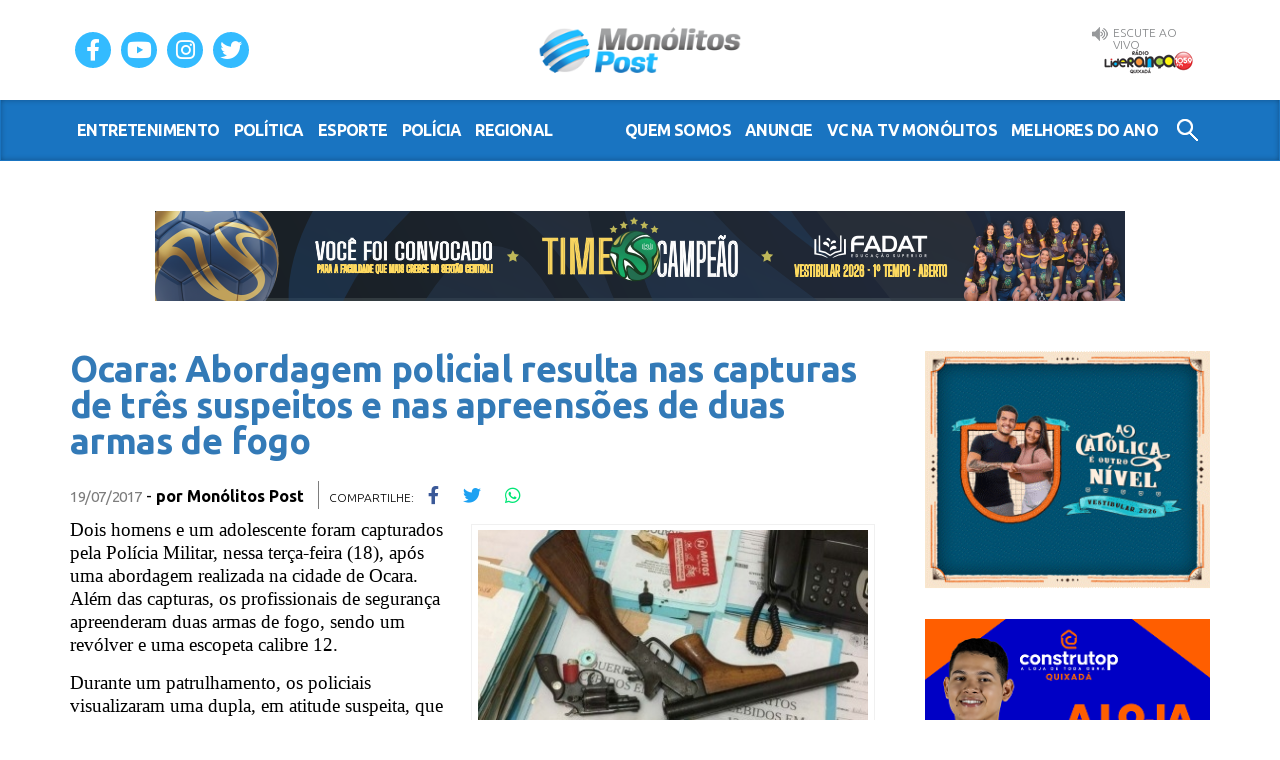

--- FILE ---
content_type: text/html; charset=UTF-8
request_url: https://www.monolitospost.com/2017/07/19/ocara-abordagem-policial-resulta-nas-capturas-de-tres-suspeitos-e-nas-apreensoes-de-duas-armas-de-fogo/
body_size: 11579
content:

<!DOCTYPE html>
<html lang="pt-BR">
<head>    
    <meta charset="UTF-8" />
    <meta http-equiv="X-UA-Compatible" content="IE=edge">
    <meta name="viewport" content="width=device-width, initial-scale=1">
	<meta name="google-site-verification" content="rqCNLRVVo-gpU7slxuxJed9vbcEul8e9vl7s0-jAF6s" />
    
    <title>Ocara: Abordagem policial resulta nas capturas de três suspeitos e nas apreensões de duas armas de fogo | Monólitos Post</title>	        
    
    <link href="https://fonts.googleapis.com/css?family=Ubuntu:300,400,700" rel="stylesheet">
    <link href="https://fonts.googleapis.com/css?family=Gentium+Basic:400,400i,700" rel="stylesheet">
    <link rel="stylesheet" type="text/css" media="all" href="https://www.monolitospost.com/wp-content/themes/monolitospostv5.3/css/fontawesome.min.css" />
    <link rel="stylesheet" type="text/css" media="all" href="https://www.monolitospost.com/wp-content/themes/monolitospostv5.3/css/bootstrap.min.css" />
    <link rel="stylesheet" type="text/css" media="all" href="https://www.monolitospost.com/wp-content/themes/monolitospostv5.3/style.css?v5.2.7" />
    
    <script>
	  (function(i,s,o,g,r,a,m){i['GoogleAnalyticsObject']=r;i[r]=i[r]||function(){
	  (i[r].q=i[r].q||[]).push(arguments)},i[r].l=1*new Date();a=s.createElement(o),
	  m=s.getElementsByTagName(o)[0];a.async=1;a.src=g;m.parentNode.insertBefore(a,m)
	  })(window,document,'script','//www.google-analytics.com/analytics.js','ga');	
	  ga('create', 'UA-12477666-1', 'auto');
	  ga('send', 'pageview');	
	</script>

    <!-- Global site tag (gtag.js) - Google Analytics -->
    <script async src="https://www.googletagmanager.com/gtag/js?id=G-04ZQ671RBK"></script>
    <script>
    window.dataLayer = window.dataLayer || [];
    function gtag(){dataLayer.push(arguments);}
    gtag('js', new Date());
    gtag('config', 'G-04ZQ671RBK');
    </script>

    <!-- HTML5 shim and Respond.js for IE8 support of HTML5 elements and media queries -->
    <!--[if lt IE 9]>
      <script src="https://oss.maxcdn.com/html5shiv/3.7.2/html5shiv.min.js"></script>
      <script src="https://oss.maxcdn.com/respond/1.4.2/respond.min.js"></script>
    <![endif]-->
    
    
	<meta name='robots' content='max-image-preview:large' />
	<style>img:is([sizes="auto" i], [sizes^="auto," i]) { contain-intrinsic-size: 3000px 1500px }</style>
	<link rel="alternate" type="application/rss+xml" title="Feed de comentários para Monólitos Post &raquo; Ocara: Abordagem policial resulta nas capturas de três suspeitos e nas apreensões de duas armas de fogo" href="https://www.monolitospost.com/2017/07/19/ocara-abordagem-policial-resulta-nas-capturas-de-tres-suspeitos-e-nas-apreensoes-de-duas-armas-de-fogo/feed/" />
<meta property="og:title" content="Ocara: Abordagem policial resulta nas capturas de três suspeitos e nas apreensões de duas armas de fogo"/><meta property="og:type" content="article"/><meta property="og:url" content="https://www.monolitospost.com/2017/07/19/ocara-abordagem-policial-resulta-nas-capturas-de-tres-suspeitos-e-nas-apreensoes-de-duas-armas-de-fogo/"/><meta property="og:site_name" content="Monólitos Post"/><meta name="twitter:card" content="summary_large_image"><meta name="twitter:site" content="@monolitos"><meta name="twitter:domain" content="monolitospost.com"><meta name="twitter:creator" content="@monolitos"><meta name="twitter:title" content="Ocara: Abordagem policial resulta nas capturas de três suspeitos e nas apreensões de duas armas de fogo"><meta name="twitter:description" content="<p>Dois homens e um adolescente foram capturados pela Polícia Militar, nessa terça-feira (18), após uma abordagem realizada na cidade de Ocara. Além das capturas, os profissionais de segurança apreenderam duas armas de fogo, sendo um revólver e uma escopeta calibre 12. Durante um patrulhamento, os policiais visualizaram uma dupla, em atitude suspeita, que seguia em [&hellip;]</p>
"><meta property="og:image" content="https://www.monolitospost.com/wp-content/uploads/2017/07/Ocara-Policia.jpg"><meta name="twitter:image" content="https://www.monolitospost.com/wp-content/uploads/2017/07/Ocara-Policia.jpg"><script type="text/javascript">
/* <![CDATA[ */
window._wpemojiSettings = {"baseUrl":"https:\/\/s.w.org\/images\/core\/emoji\/16.0.1\/72x72\/","ext":".png","svgUrl":"https:\/\/s.w.org\/images\/core\/emoji\/16.0.1\/svg\/","svgExt":".svg","source":{"concatemoji":"https:\/\/www.monolitospost.com\/wp-includes\/js\/wp-emoji-release.min.js?ver=6.8.3"}};
/*! This file is auto-generated */
!function(s,n){var o,i,e;function c(e){try{var t={supportTests:e,timestamp:(new Date).valueOf()};sessionStorage.setItem(o,JSON.stringify(t))}catch(e){}}function p(e,t,n){e.clearRect(0,0,e.canvas.width,e.canvas.height),e.fillText(t,0,0);var t=new Uint32Array(e.getImageData(0,0,e.canvas.width,e.canvas.height).data),a=(e.clearRect(0,0,e.canvas.width,e.canvas.height),e.fillText(n,0,0),new Uint32Array(e.getImageData(0,0,e.canvas.width,e.canvas.height).data));return t.every(function(e,t){return e===a[t]})}function u(e,t){e.clearRect(0,0,e.canvas.width,e.canvas.height),e.fillText(t,0,0);for(var n=e.getImageData(16,16,1,1),a=0;a<n.data.length;a++)if(0!==n.data[a])return!1;return!0}function f(e,t,n,a){switch(t){case"flag":return n(e,"\ud83c\udff3\ufe0f\u200d\u26a7\ufe0f","\ud83c\udff3\ufe0f\u200b\u26a7\ufe0f")?!1:!n(e,"\ud83c\udde8\ud83c\uddf6","\ud83c\udde8\u200b\ud83c\uddf6")&&!n(e,"\ud83c\udff4\udb40\udc67\udb40\udc62\udb40\udc65\udb40\udc6e\udb40\udc67\udb40\udc7f","\ud83c\udff4\u200b\udb40\udc67\u200b\udb40\udc62\u200b\udb40\udc65\u200b\udb40\udc6e\u200b\udb40\udc67\u200b\udb40\udc7f");case"emoji":return!a(e,"\ud83e\udedf")}return!1}function g(e,t,n,a){var r="undefined"!=typeof WorkerGlobalScope&&self instanceof WorkerGlobalScope?new OffscreenCanvas(300,150):s.createElement("canvas"),o=r.getContext("2d",{willReadFrequently:!0}),i=(o.textBaseline="top",o.font="600 32px Arial",{});return e.forEach(function(e){i[e]=t(o,e,n,a)}),i}function t(e){var t=s.createElement("script");t.src=e,t.defer=!0,s.head.appendChild(t)}"undefined"!=typeof Promise&&(o="wpEmojiSettingsSupports",i=["flag","emoji"],n.supports={everything:!0,everythingExceptFlag:!0},e=new Promise(function(e){s.addEventListener("DOMContentLoaded",e,{once:!0})}),new Promise(function(t){var n=function(){try{var e=JSON.parse(sessionStorage.getItem(o));if("object"==typeof e&&"number"==typeof e.timestamp&&(new Date).valueOf()<e.timestamp+604800&&"object"==typeof e.supportTests)return e.supportTests}catch(e){}return null}();if(!n){if("undefined"!=typeof Worker&&"undefined"!=typeof OffscreenCanvas&&"undefined"!=typeof URL&&URL.createObjectURL&&"undefined"!=typeof Blob)try{var e="postMessage("+g.toString()+"("+[JSON.stringify(i),f.toString(),p.toString(),u.toString()].join(",")+"));",a=new Blob([e],{type:"text/javascript"}),r=new Worker(URL.createObjectURL(a),{name:"wpTestEmojiSupports"});return void(r.onmessage=function(e){c(n=e.data),r.terminate(),t(n)})}catch(e){}c(n=g(i,f,p,u))}t(n)}).then(function(e){for(var t in e)n.supports[t]=e[t],n.supports.everything=n.supports.everything&&n.supports[t],"flag"!==t&&(n.supports.everythingExceptFlag=n.supports.everythingExceptFlag&&n.supports[t]);n.supports.everythingExceptFlag=n.supports.everythingExceptFlag&&!n.supports.flag,n.DOMReady=!1,n.readyCallback=function(){n.DOMReady=!0}}).then(function(){return e}).then(function(){var e;n.supports.everything||(n.readyCallback(),(e=n.source||{}).concatemoji?t(e.concatemoji):e.wpemoji&&e.twemoji&&(t(e.twemoji),t(e.wpemoji)))}))}((window,document),window._wpemojiSettings);
/* ]]> */
</script>
<style id='wp-emoji-styles-inline-css' type='text/css'>

	img.wp-smiley, img.emoji {
		display: inline !important;
		border: none !important;
		box-shadow: none !important;
		height: 1em !important;
		width: 1em !important;
		margin: 0 0.07em !important;
		vertical-align: -0.1em !important;
		background: none !important;
		padding: 0 !important;
	}
</style>
<link rel='stylesheet' id='wp-block-library-css' href='https://www.monolitospost.com/wp-includes/css/dist/block-library/style.min.css?ver=6.8.3' type='text/css' media='all' />
<style id='classic-theme-styles-inline-css' type='text/css'>
/*! This file is auto-generated */
.wp-block-button__link{color:#fff;background-color:#32373c;border-radius:9999px;box-shadow:none;text-decoration:none;padding:calc(.667em + 2px) calc(1.333em + 2px);font-size:1.125em}.wp-block-file__button{background:#32373c;color:#fff;text-decoration:none}
</style>
<style id='global-styles-inline-css' type='text/css'>
:root{--wp--preset--aspect-ratio--square: 1;--wp--preset--aspect-ratio--4-3: 4/3;--wp--preset--aspect-ratio--3-4: 3/4;--wp--preset--aspect-ratio--3-2: 3/2;--wp--preset--aspect-ratio--2-3: 2/3;--wp--preset--aspect-ratio--16-9: 16/9;--wp--preset--aspect-ratio--9-16: 9/16;--wp--preset--color--black: #000000;--wp--preset--color--cyan-bluish-gray: #abb8c3;--wp--preset--color--white: #ffffff;--wp--preset--color--pale-pink: #f78da7;--wp--preset--color--vivid-red: #cf2e2e;--wp--preset--color--luminous-vivid-orange: #ff6900;--wp--preset--color--luminous-vivid-amber: #fcb900;--wp--preset--color--light-green-cyan: #7bdcb5;--wp--preset--color--vivid-green-cyan: #00d084;--wp--preset--color--pale-cyan-blue: #8ed1fc;--wp--preset--color--vivid-cyan-blue: #0693e3;--wp--preset--color--vivid-purple: #9b51e0;--wp--preset--gradient--vivid-cyan-blue-to-vivid-purple: linear-gradient(135deg,rgba(6,147,227,1) 0%,rgb(155,81,224) 100%);--wp--preset--gradient--light-green-cyan-to-vivid-green-cyan: linear-gradient(135deg,rgb(122,220,180) 0%,rgb(0,208,130) 100%);--wp--preset--gradient--luminous-vivid-amber-to-luminous-vivid-orange: linear-gradient(135deg,rgba(252,185,0,1) 0%,rgba(255,105,0,1) 100%);--wp--preset--gradient--luminous-vivid-orange-to-vivid-red: linear-gradient(135deg,rgba(255,105,0,1) 0%,rgb(207,46,46) 100%);--wp--preset--gradient--very-light-gray-to-cyan-bluish-gray: linear-gradient(135deg,rgb(238,238,238) 0%,rgb(169,184,195) 100%);--wp--preset--gradient--cool-to-warm-spectrum: linear-gradient(135deg,rgb(74,234,220) 0%,rgb(151,120,209) 20%,rgb(207,42,186) 40%,rgb(238,44,130) 60%,rgb(251,105,98) 80%,rgb(254,248,76) 100%);--wp--preset--gradient--blush-light-purple: linear-gradient(135deg,rgb(255,206,236) 0%,rgb(152,150,240) 100%);--wp--preset--gradient--blush-bordeaux: linear-gradient(135deg,rgb(254,205,165) 0%,rgb(254,45,45) 50%,rgb(107,0,62) 100%);--wp--preset--gradient--luminous-dusk: linear-gradient(135deg,rgb(255,203,112) 0%,rgb(199,81,192) 50%,rgb(65,88,208) 100%);--wp--preset--gradient--pale-ocean: linear-gradient(135deg,rgb(255,245,203) 0%,rgb(182,227,212) 50%,rgb(51,167,181) 100%);--wp--preset--gradient--electric-grass: linear-gradient(135deg,rgb(202,248,128) 0%,rgb(113,206,126) 100%);--wp--preset--gradient--midnight: linear-gradient(135deg,rgb(2,3,129) 0%,rgb(40,116,252) 100%);--wp--preset--font-size--small: 13px;--wp--preset--font-size--medium: 20px;--wp--preset--font-size--large: 36px;--wp--preset--font-size--x-large: 42px;--wp--preset--spacing--20: 0.44rem;--wp--preset--spacing--30: 0.67rem;--wp--preset--spacing--40: 1rem;--wp--preset--spacing--50: 1.5rem;--wp--preset--spacing--60: 2.25rem;--wp--preset--spacing--70: 3.38rem;--wp--preset--spacing--80: 5.06rem;--wp--preset--shadow--natural: 6px 6px 9px rgba(0, 0, 0, 0.2);--wp--preset--shadow--deep: 12px 12px 50px rgba(0, 0, 0, 0.4);--wp--preset--shadow--sharp: 6px 6px 0px rgba(0, 0, 0, 0.2);--wp--preset--shadow--outlined: 6px 6px 0px -3px rgba(255, 255, 255, 1), 6px 6px rgba(0, 0, 0, 1);--wp--preset--shadow--crisp: 6px 6px 0px rgba(0, 0, 0, 1);}:where(.is-layout-flex){gap: 0.5em;}:where(.is-layout-grid){gap: 0.5em;}body .is-layout-flex{display: flex;}.is-layout-flex{flex-wrap: wrap;align-items: center;}.is-layout-flex > :is(*, div){margin: 0;}body .is-layout-grid{display: grid;}.is-layout-grid > :is(*, div){margin: 0;}:where(.wp-block-columns.is-layout-flex){gap: 2em;}:where(.wp-block-columns.is-layout-grid){gap: 2em;}:where(.wp-block-post-template.is-layout-flex){gap: 1.25em;}:where(.wp-block-post-template.is-layout-grid){gap: 1.25em;}.has-black-color{color: var(--wp--preset--color--black) !important;}.has-cyan-bluish-gray-color{color: var(--wp--preset--color--cyan-bluish-gray) !important;}.has-white-color{color: var(--wp--preset--color--white) !important;}.has-pale-pink-color{color: var(--wp--preset--color--pale-pink) !important;}.has-vivid-red-color{color: var(--wp--preset--color--vivid-red) !important;}.has-luminous-vivid-orange-color{color: var(--wp--preset--color--luminous-vivid-orange) !important;}.has-luminous-vivid-amber-color{color: var(--wp--preset--color--luminous-vivid-amber) !important;}.has-light-green-cyan-color{color: var(--wp--preset--color--light-green-cyan) !important;}.has-vivid-green-cyan-color{color: var(--wp--preset--color--vivid-green-cyan) !important;}.has-pale-cyan-blue-color{color: var(--wp--preset--color--pale-cyan-blue) !important;}.has-vivid-cyan-blue-color{color: var(--wp--preset--color--vivid-cyan-blue) !important;}.has-vivid-purple-color{color: var(--wp--preset--color--vivid-purple) !important;}.has-black-background-color{background-color: var(--wp--preset--color--black) !important;}.has-cyan-bluish-gray-background-color{background-color: var(--wp--preset--color--cyan-bluish-gray) !important;}.has-white-background-color{background-color: var(--wp--preset--color--white) !important;}.has-pale-pink-background-color{background-color: var(--wp--preset--color--pale-pink) !important;}.has-vivid-red-background-color{background-color: var(--wp--preset--color--vivid-red) !important;}.has-luminous-vivid-orange-background-color{background-color: var(--wp--preset--color--luminous-vivid-orange) !important;}.has-luminous-vivid-amber-background-color{background-color: var(--wp--preset--color--luminous-vivid-amber) !important;}.has-light-green-cyan-background-color{background-color: var(--wp--preset--color--light-green-cyan) !important;}.has-vivid-green-cyan-background-color{background-color: var(--wp--preset--color--vivid-green-cyan) !important;}.has-pale-cyan-blue-background-color{background-color: var(--wp--preset--color--pale-cyan-blue) !important;}.has-vivid-cyan-blue-background-color{background-color: var(--wp--preset--color--vivid-cyan-blue) !important;}.has-vivid-purple-background-color{background-color: var(--wp--preset--color--vivid-purple) !important;}.has-black-border-color{border-color: var(--wp--preset--color--black) !important;}.has-cyan-bluish-gray-border-color{border-color: var(--wp--preset--color--cyan-bluish-gray) !important;}.has-white-border-color{border-color: var(--wp--preset--color--white) !important;}.has-pale-pink-border-color{border-color: var(--wp--preset--color--pale-pink) !important;}.has-vivid-red-border-color{border-color: var(--wp--preset--color--vivid-red) !important;}.has-luminous-vivid-orange-border-color{border-color: var(--wp--preset--color--luminous-vivid-orange) !important;}.has-luminous-vivid-amber-border-color{border-color: var(--wp--preset--color--luminous-vivid-amber) !important;}.has-light-green-cyan-border-color{border-color: var(--wp--preset--color--light-green-cyan) !important;}.has-vivid-green-cyan-border-color{border-color: var(--wp--preset--color--vivid-green-cyan) !important;}.has-pale-cyan-blue-border-color{border-color: var(--wp--preset--color--pale-cyan-blue) !important;}.has-vivid-cyan-blue-border-color{border-color: var(--wp--preset--color--vivid-cyan-blue) !important;}.has-vivid-purple-border-color{border-color: var(--wp--preset--color--vivid-purple) !important;}.has-vivid-cyan-blue-to-vivid-purple-gradient-background{background: var(--wp--preset--gradient--vivid-cyan-blue-to-vivid-purple) !important;}.has-light-green-cyan-to-vivid-green-cyan-gradient-background{background: var(--wp--preset--gradient--light-green-cyan-to-vivid-green-cyan) !important;}.has-luminous-vivid-amber-to-luminous-vivid-orange-gradient-background{background: var(--wp--preset--gradient--luminous-vivid-amber-to-luminous-vivid-orange) !important;}.has-luminous-vivid-orange-to-vivid-red-gradient-background{background: var(--wp--preset--gradient--luminous-vivid-orange-to-vivid-red) !important;}.has-very-light-gray-to-cyan-bluish-gray-gradient-background{background: var(--wp--preset--gradient--very-light-gray-to-cyan-bluish-gray) !important;}.has-cool-to-warm-spectrum-gradient-background{background: var(--wp--preset--gradient--cool-to-warm-spectrum) !important;}.has-blush-light-purple-gradient-background{background: var(--wp--preset--gradient--blush-light-purple) !important;}.has-blush-bordeaux-gradient-background{background: var(--wp--preset--gradient--blush-bordeaux) !important;}.has-luminous-dusk-gradient-background{background: var(--wp--preset--gradient--luminous-dusk) !important;}.has-pale-ocean-gradient-background{background: var(--wp--preset--gradient--pale-ocean) !important;}.has-electric-grass-gradient-background{background: var(--wp--preset--gradient--electric-grass) !important;}.has-midnight-gradient-background{background: var(--wp--preset--gradient--midnight) !important;}.has-small-font-size{font-size: var(--wp--preset--font-size--small) !important;}.has-medium-font-size{font-size: var(--wp--preset--font-size--medium) !important;}.has-large-font-size{font-size: var(--wp--preset--font-size--large) !important;}.has-x-large-font-size{font-size: var(--wp--preset--font-size--x-large) !important;}
:where(.wp-block-post-template.is-layout-flex){gap: 1.25em;}:where(.wp-block-post-template.is-layout-grid){gap: 1.25em;}
:where(.wp-block-columns.is-layout-flex){gap: 2em;}:where(.wp-block-columns.is-layout-grid){gap: 2em;}
:root :where(.wp-block-pullquote){font-size: 1.5em;line-height: 1.6;}
</style>
<link rel='stylesheet' id='contact-form-7-css' href='https://www.monolitospost.com/wp-content/plugins/contact-form-7/includes/css/styles.css?ver=6.1.1' type='text/css' media='all' />
<link rel='stylesheet' id='wp-polls-css' href='https://www.monolitospost.com/wp-content/plugins/wp-polls/polls-css.css?ver=2.77.3' type='text/css' media='all' />
<style id='wp-polls-inline-css' type='text/css'>
.wp-polls .pollbar {
	margin: 1px;
	font-size: 18px;
	line-height: 20px;
	height: 20px;
	background: #2172C5;
	border: 1px solid #134272;
}

</style>
<script type="text/javascript" src="https://www.monolitospost.com/wp-includes/js/jquery/jquery.min.js?ver=3.7.1" id="jquery-core-js"></script>
<script type="text/javascript" src="https://www.monolitospost.com/wp-includes/js/jquery/jquery-migrate.min.js?ver=3.4.1" id="jquery-migrate-js"></script>
<link rel="https://api.w.org/" href="https://www.monolitospost.com/wp-json/" /><link rel="alternate" title="JSON" type="application/json" href="https://www.monolitospost.com/wp-json/wp/v2/posts/52210" /><link rel="EditURI" type="application/rsd+xml" title="RSD" href="https://www.monolitospost.com/xmlrpc.php?rsd" />
<meta name="generator" content="WordPress 6.8.3" />
<link rel="canonical" href="https://www.monolitospost.com/2017/07/19/ocara-abordagem-policial-resulta-nas-capturas-de-tres-suspeitos-e-nas-apreensoes-de-duas-armas-de-fogo/" />
<link rel='shortlink' href='https://www.monolitospost.com/?p=52210' />
<link rel="alternate" title="oEmbed (JSON)" type="application/json+oembed" href="https://www.monolitospost.com/wp-json/oembed/1.0/embed?url=https%3A%2F%2Fwww.monolitospost.com%2F2017%2F07%2F19%2Focara-abordagem-policial-resulta-nas-capturas-de-tres-suspeitos-e-nas-apreensoes-de-duas-armas-de-fogo%2F" />
<link rel="alternate" title="oEmbed (XML)" type="text/xml+oembed" href="https://www.monolitospost.com/wp-json/oembed/1.0/embed?url=https%3A%2F%2Fwww.monolitospost.com%2F2017%2F07%2F19%2Focara-abordagem-policial-resulta-nas-capturas-de-tres-suspeitos-e-nas-apreensoes-de-duas-armas-de-fogo%2F&#038;format=xml" />
<style type="text/css">#wp-admin-bar-w3tc, #wp-admin-bar-appearance, #wp-admin-bar-new-page, #wp-admin-bar-new-post, #wp-admin-bar-new-link, #wp-admin-bar-new-user, #wp-admin-bar-new-media, #wp-admin-bar-new-theme, #wp-admin-bar-new-plugin {display:none;}</style>            
</head>

<body class="wp-singular post-template-default single single-post postid-52210 single-format-standard wp-theme-monolitospostv53">
    
<div id="fb-root"></div>
<script>(function(d, s, id) {
  var js, fjs = d.getElementsByTagName(s)[0];
  if (d.getElementById(id)) return;
  js = d.createElement(s); js.id = id;
  js.src = 'https://connect.facebook.net/pt_BR/sdk.js#xfbml=1&version=v2.12';
  fjs.parentNode.insertBefore(js, fjs);
}(document, 'script', 'facebook-jssdk'));</script>

<header class="site-header">
    <div class="container">
        <h1 class="site-logo"><a class="navbar-brand" href="https://www.monolitospost.com/">Monólitos Post</a></h1>
        
        <nav class="social-nav">
            <ul>
                <li><a target="_blank" href="https://www.facebook.com/monolitospost/"><i class="fab fa-facebook-f"></i></a></li>
                <li><a target="_blank" href="https://www.youtube.com/user/MonolitosPOST"><i class="fab fa-youtube"></i></a></li>
                <li><a target="_blank" href="https://www.instagram.com/monolitospost/"><i class="fab fa-instagram"></i></a></li>
                <li><a target="_blank" href="https://twitter.com/monolitos"><i class="fab fa-twitter"></i></a></li>
            </ul>
        </nav>
        
        <div class="aovivo">
			<span class="aovivo-label">Escute AO VIVO</span>
			<a class="aovivo-fm" target="_blank" href="https://www.radios.com.br/aovivo/radio-lideranca-1059-fm/13689">Rádio Liderança FM 105,9 AO VIVO</a>			
		</div>
    </div>
    <button aria-controls="navbar-primary" aria-expanded="false" class="collapsed navbar-toggle" data-target="#navbar-primary" data-toggle=collapse type=button>
        <span class=sr-only>Menu</span>
        <span class=icon-bar></span> 
        <span class=icon-bar></span> 
        <span class=icon-bar></span> 
    </button>
    <nav class="navbar collapse navbar-collapse" id="navbar-primary">
        <div class="container">
            <ul class="nav navbar-nav">                
    		  	<li><a href="https://www.monolitospost.com/category/noticias/entretenimento/">entretenimento</a></li>
    		  	<li><a href="https://www.monolitospost.com/category/noticias/politica/">política</a></li>
    		  	<li><a href="https://www.monolitospost.com/category/noticias/esporte/">esporte</a></li>
    		  	<li><a href="https://www.monolitospost.com/category/noticias/policia/">polícia</a></li>    		  	
    		  	<li><a href="https://www.monolitospost.com/category/noticias/regional/">regional</a></li>                
            </ul>
            <ul class="nav navbar-nav navbar-right">
                <li><a href="https://www.monolitospost.com/quem-somos/">Quem somos</a></li>
                <li><a href="https://www.monolitospost.com/anuncie/">Anuncie</a></li>
                <li><a href="https://www.monolitospost.com/vc-na-tvmonolitos/">VC na TV Monólitos</a></li>
                <li><a href="https://www.monolitospost.com/melhoresdoano/">Melhores do Ano</a></li>
                <li><a class="icon-search" href="">Buscar no Site</a></li>
            </ul>
            <form style="display:none;" method="get" action="https://www.monolitospost.com/" class="navbar-form navbar-right">
                <div class="form-group">
                    <input type="text" name="s" id="s" placeholder="Buscar no site..." class="form-control">
                </div>
            </form>
        </div>
    </nav>    
</header>

<section class="site-content">
    
    
    <div class="banner-topo">
    							
	<a class="banner" target="_blank" href="https://www.instagram.com/fadatquixada/"><img width="970" height="90" src="https://www.monolitospost.com/wp-content/uploads/2025/01/faixa-site-monolitos-campanha-2026.png" class="attachment-full size-full wp-post-image" alt="" decoding="async" fetchpriority="high" srcset="https://www.monolitospost.com/wp-content/uploads/2025/01/faixa-site-monolitos-campanha-2026.png 970w, https://www.monolitospost.com/wp-content/uploads/2025/01/faixa-site-monolitos-campanha-2026-300x28.png 300w, https://www.monolitospost.com/wp-content/uploads/2025/01/faixa-site-monolitos-campanha-2026-768x71.png 768w" sizes="(max-width: 970px) 100vw, 970px" /></a>
	<a class="banner" target="_blank" href="https://www.instagram.com/fadatquixada/"><img width="970" height="90" src="https://www.monolitospost.com/wp-content/uploads/2025/01/faixa-site-monolitos-campanha-2026.png" class="attachment-full size-full wp-post-image" alt="" decoding="async" srcset="https://www.monolitospost.com/wp-content/uploads/2025/01/faixa-site-monolitos-campanha-2026.png 970w, https://www.monolitospost.com/wp-content/uploads/2025/01/faixa-site-monolitos-campanha-2026-300x28.png 300w, https://www.monolitospost.com/wp-content/uploads/2025/01/faixa-site-monolitos-campanha-2026-768x71.png 768w" sizes="(max-width: 970px) 100vw, 970px" /></a>
		</div>           
	<div class="container">    
    	<div class="row">
		    <div class="content-column content-main">
            
				                
                                      				
				<h2 class="post-title"><a href="https://www.monolitospost.com/2017/07/19/ocara-abordagem-policial-resulta-nas-capturas-de-tres-suspeitos-e-nas-apreensoes-de-duas-armas-de-fogo/" rel="bookmark" title="Ocara: Abordagem policial resulta nas capturas de três suspeitos e nas apreensões de duas armas de fogo">Ocara: Abordagem policial resulta nas capturas de três suspeitos e nas apreensões de duas armas de fogo</a></h2>
				<span class="post-date">19/07/2017</span> - <span class="post-details">por <a href="https://www.monolitospost.com/author/monolitospost/" title="Posts de Monólitos Post" rel="author">Monólitos Post</a> </span>
				<ul class="compartilhe">
    				<li>Compartilhe:</li>
    				<li><a style="color:#3B5998;" href="javascript:;" onclick="window.open('http://www.facebook.com/sharer.php?u=https://www.monolitospost.com/2017/07/19/ocara-abordagem-policial-resulta-nas-capturas-de-tres-suspeitos-e-nas-apreensoes-de-duas-armas-de-fogo/','fb-shared','width=500,height=470'); return false;"><i class="fab fa-facebook-f"></i></a></li>
    				<li><a style="color:#1DA1F2;" href="javascript:;" onclick="window.open('https://twitter.com/intent/tweet?url=https://www.monolitospost.com/2017/07/19/ocara-abordagem-policial-resulta-nas-capturas-de-tres-suspeitos-e-nas-apreensoes-de-duas-armas-de-fogo/&text=Ocara: Abordagem policial resulta nas capturas de três suspeitos e nas apreensões de duas armas de fogo&via=monolitos&hashtags=','twt-shared','width=500,height=470'); return false;"><i class="fab fa-twitter"></i></a></li>    				
    				<li><a style="color:#00E676;" href="whatsapp://send?text=*Ocara: Abordagem policial resulta nas capturas de três suspeitos e nas apreensões de duas armas de fogo* https://www.monolitospost.com/2017/07/19/ocara-abordagem-policial-resulta-nas-capturas-de-tres-suspeitos-e-nas-apreensoes-de-duas-armas-de-fogo/"><i class="fab fa-whatsapp"></i></a></li>
                </ul>


                <div class="post">					
					<div id="attachment_52211" style="width: 404px" class="wp-caption alignright"><a href="http://www.monolitospost.com/2017/07/19/ocara-abordagem-policial-resulta-nas-capturas-de-tres-suspeitos-e-nas-apreensoes-de-duas-armas-de-fogo/ocara-policia-3/" rel="attachment wp-att-52211"><img decoding="async" aria-describedby="caption-attachment-52211" class="wp-image-52211 size-full" src="http://www.monolitospost.com/wp-content/uploads/2017/07/Ocara-Policia.jpg" alt="" width="394" height="194" srcset="https://www.monolitospost.com/wp-content/uploads/2017/07/Ocara-Policia.jpg 394w, https://www.monolitospost.com/wp-content/uploads/2017/07/Ocara-Policia-300x148.jpg 300w" sizes="(max-width: 394px) 100vw, 394px" /></a><p id="caption-attachment-52211" class="wp-caption-text">Armas apreendias pela polícia (Foto: SSPDS)</p></div>
<p><span style="font-size: 14pt;"><span style="margin: 0px; line-height: 115%; font-family: 'Calisto MT', serif;"><span style="color: #000000;">Dois homens e um adolescente foram capturados pela Polícia Militar, nessa terça-feira (18), após uma abordagem realizada na cidade de Ocara. Além das capturas, os profissionais de segurança apreenderam duas armas de fogo, sendo um revólver e uma escopeta calibre 12.</span></span></span></p>
<p><span style="font-size: 14pt;"><span style="margin: 0px; line-height: 115%; font-family: 'Calisto MT', serif;"><span style="color: #000000;">Durante um patrulhamento, os policiais visualizaram uma dupla, em atitude suspeita, que seguia em alta velocidade, em uma motocicleta, pela BR 122 na altura do Km 40, na localidade conhecida por “Zé Pereira”. Na ocasião, a Polícia perseguiu os indivíduos, que ao perceberem a aproximação da composição, arremessou um revólver calibre 32 em um matagal.</span></span></span></p>
<p><span style="font-size: 14pt;"><span style="margin: 0px; line-height: 115%; font-family: 'Calisto MT', serif;"><span style="color: #000000;">A dupla, composta por José Wellington Silva de Oliveira, 19 anos – conhecido por “Tata” e com passagens pela Polícia por homicídio e tráfico de drogas; e um adolescente de 17 anos, foi abordada pelos militares. Por meio de uma busca pessoal, foi encontrada com o menor, uma trouxinha de maconha pesando aproximadamente três gramas. A arma de fogo arremessada pelos suspeitos também foi recuperada.</span></span></span></p>
<p><span style="font-size: 14pt;"><span style="margin: 0px; line-height: 115%; font-family: 'Calisto MT', serif;"><span style="color: #000000;">Em seguida, a composição policial diligenciou até a casa de José Wellington, no intuito de pegar o documento do suspeito. Lá, a Polícia realizou uma busca, onde encontrou uma segunda arma de fogo – uma escopeta artesanal calibre 12 – embaixo de um colchão. O material ilícito pertencia a Antônio Geraldo Cirilo Filho, 27 anos – sem antecedentes &#8211; que é padrasto do maior preso na primeira abordagem.</span></span></span></p>
<p><span style="font-size: 14pt;"><span style="margin: 0px; line-height: 115%; font-family: 'Calisto MT', serif;"><span style="color: #000000;">Todos os envolvidos foram conduzidos para a Delegacia Metropolitana de Chorozinho, onde foram indiciados por porte ilegal de arma de fogo. Já Antônio Geraldo também foi autuado em flagrante no artigo 310 do Código de Trânsito Brasileiro, que consiste em permitir, confiar ou entregar a direção de veículo automotor à pessoa não habilitada. Já “Tata” responderá, também, por corrupção de menor.</span></span></span></p>
										
					
									</div>
				
				<hr>
				
				<div class="facebook-page"><div class="fb-page" data-href="https://www.facebook.com/monolitospost/"  data-width="900" data-small-header="false" data-adapt-container-width="true" data-hide-cover="false" data-show-facepile="true"><blockquote cite="https://www.facebook.com/monolitospost/" class="fb-xfbml-parse-ignore"><a href="https://www.facebook.com/monolitospost/">MonólitosPOST</a></blockquote></div></div>				
				<hr>
				
                <div id="taboola-below-article-thumbnails"></div>
                <script type="text/javascript">
                  window._taboola = window._taboola || [];
                  _taboola.push({
                    mode: 'thumbnails-a',
                    container: 'taboola-below-article-thumbnails',
                    placement: 'Below Article Thumbnails',
                    target_type: 'mix'
                  });
                </script>														
				
				<hr>
				
								
                
                <div id="comments">
	<h3>Comentários</h3>
	
	<div class="msgcomments">Os comentários abaixo não representam a opinião do Monólitos Post; a responsabilidade é do autor da mensagem.</div>	

	<div class="navigation">
		<div class="next-posts"></div>
		<div class="prev-posts"></div>
	</div>

	<ol class="commentlist">
		
	   	<li class="comment" id="li-comment-53194">
	     <div id="comment-53194"><div class="comment-meta commentmetadata"><span class="author">voegem</span> <a href="https://www.monolitospost.com/2017/07/19/ocara-abordagem-policial-resulta-nas-capturas-de-tres-suspeitos-e-nas-apreensoes-de-duas-armas-de-fogo/#comment-53194"><strong>em</strong> 20 de julho de 2017 <strong>às</strong> 20:26</a></div><p>É isto ai composição Militar, pau nestes BANDIDOS e muita CADEIA.</p>
<div class="reply"></div>
	     </div></li><!-- #comment-## -->
	</ol>

	<div class="navigation">
		<div class="next-posts"></div>
		<div class="prev-posts"></div>
	</div>
	
 

<div id="respond">

	<h3>Deixe seu comentário</h3>

	<div class="cancel-comment-reply">
		<a rel="nofollow" id="cancel-comment-reply-link" href="/2017/07/19/ocara-abordagem-policial-resulta-nas-capturas-de-tres-suspeitos-e-nas-apreensoes-de-duas-armas-de-fogo/#respond" style="display:none;">Clique aqui para cancelar a resposta.</a>	</div>

	
	<form action="https://www.monolitospost.com/wp-comments-post.php" method="post" id="commentform">

		
			<div>
				<label for="author">Nome</label>
				<input type="text" name="author" id="author" value="" class="border" size="22" tabindex="1" aria-required='true' />				
			</div>

			<div>
				<label for="email">E-mail</label>
				<input type="text" name="email" id="email" value="" class="border" size="22" tabindex="2" aria-required='true' />				
			</div>

			<div>
				<label for="url">Website</label>
				<input type="text" name="url" id="url" value="" class="border" size="22" tabindex="3" />				
			</div>

		
		<div>
			<label for="comment">Comentário</label>
			<textarea name="comment" id="comment" class="border" cols="58" rows="10" tabindex="4"></textarea>
		</div>	
		
		<div>
			<input class="btn" name="submit" type="submit" id="submit" tabindex="5" value="Enviar" />
			<input type='hidden' name='comment_post_ID' value='52210' id='comment_post_ID' />
<input type='hidden' name='comment_parent' id='comment_parent' value='0' />
		</div>
		
		<p style="display: none;"><input type="hidden" id="akismet_comment_nonce" name="akismet_comment_nonce" value="0249e26682" /></p><p style="display: none !important;" class="akismet-fields-container" data-prefix="ak_"><label>&#916;<textarea name="ak_hp_textarea" cols="45" rows="8" maxlength="100"></textarea></label><input type="hidden" id="ak_js_1" name="ak_js" value="249"/><script>document.getElementById( "ak_js_1" ).setAttribute( "value", ( new Date() ).getTime() );</script></p>
		<div class="msgcomments">Os comentários do site Monólitos Post tem como objetivo promover o debate acerca dos assuntos tratados em cada reportagem.<br class="no-mobile"> O conteúdo de cada comentário é de única e exclusiva responsabilidade civil e penal do cadastrado.</div>
	</form>

		
</div>

</div>
                                                    
				               
							
			</div>			
			
			        <div class="content-side">
            <div class="sidebar">

								
								<!-- <div class="banner-lateral-bnb"><script src="https://s3-sa-east-1.amazonaws.com/cdn.zygon.digital/__g_tags/2019/monolitos-portal/home/slot2.js"></script></div> -->
                <div class="banners-laterais">
					
									
				                <div class="banner-lateral-2">
					<a class="banner-lateral" target="_blank" href="https://estudenaunicatolica.com.br/ "><img width="300" height="250" src="https://www.monolitospost.com/wp-content/uploads/2023/03/UniCatolica.gif" class="attachment-post-thumbnail size-post-thumbnail wp-post-image" alt="" decoding="async" loading="lazy" /></a>					
				</div>					
									
				                <div class="banner-lateral-3">
					<a class="banner-lateral" target="_blank" href="https://construtop.com.br/ofertas-quixada/"><img width="300" height="250" src="https://www.monolitospost.com/wp-content/uploads/2019/10/Construtop.png" class="attachment-post-thumbnail size-post-thumbnail wp-post-image" alt="" decoding="async" loading="lazy" /></a>					
				</div>					
									
								
				<div class="banner-lateral-4">
					<a class="banner-lateral" target="_blank" href="http://www.enelnordeste.com.br/"></a>					
				</div>					
									
				</div>					
				
								
				<div class="banners-laterais">					
					
									
									
								</div>					
				    			
    																	
    									
    			
                    				<div class="mais-lidos">
    					<h3 class="subtitle">Mais Lidos</h3>
    					<ul>
    						    						<li><a class="destaque-inline" href="https://www.monolitospost.com/2026/01/15/aluna-de-escola-publica-de-quixada-e-aprovada-no-curso-de-medicina-da-uece/">Aluna de escola pública de Quixadá é aprovada no curso de Medicina da UECE</a></li>
    						    						<li><a class="destaque-inline" href="https://www.monolitospost.com/2026/01/17/quixada-motociclista-morre-ao-colidir-com-uma-vaca-na-rodovia-de-acesso-ao-acude-cedro/">Quixadá: Motociclista morre ao colidir com uma vaca na rodovia de acesso ao Açude Cedro</a></li>
    						    						<li><a class="destaque-inline" href="https://www.monolitospost.com/2026/01/14/pai-suspeito-de-ameacar-e-importunar-sexualmente-a-propria-filha-de-17-anos-e-preso-em-quixada/">Pai suspeito de ameaçar e importunar sexualmente a própria filha de 17 anos é preso em Quixadá</a></li>
    						    						<li><a class="destaque-inline" href="https://www.monolitospost.com/2026/01/12/tv-monolitos-profetas-da-chuva-fazem-suas-previsoes-para-a-quadra-invernosa-2026-durante-encontro-em-quixada/">TV Monólitos: Profetas da Chuva fazem suas previsões para a quadra invernosa 2026 durante encontro em Quixadá</a></li>
    						    						<li><a class="destaque-inline" href="https://www.monolitospost.com/2026/01/14/tv-monolitos-quixada-investe-mais-de-r-10-milhoes-na-aquisicao-de-27-novos-veiculos-para-saude-e-educacao/">TV Monólitos: Quixadá investe mais de R$ 10 milhões na aquisição de 27 novos veículos para Saúde e Educação</a></li>
    						    					</ul>
    				</div>
    			                    				
    			
    			                
                			
		    </div>
        </div>			
		</div>
    </div>
				
		
</section>

<footer class="site-footer">
    <div class="container">
        <h1 class="monolitospost-logo"><a href="https://www.monolitospost.com/">Monólitos Post</a></h1>
        <p>&copy; 2026 Monólitos Post - O Ceará se informa aqui! | <a href="https://www.monolitospost.com/politica-de-privacidade/">Política de Privacidade</a></p>				
		<a id="notoris" href="https://notoris.com.br" target="_blank">notoris - agência digital</a>
    </div> <!-- /container -->
</footer>

<script src="https://ajax.googleapis.com/ajax/libs/jquery/1.12.4/jquery.min.js"></script>
<script src="https://www.monolitospost.com/wp-content/themes/monolitospostv5.3/js/bootstrap.min.js"></script>
<script src="https://www.monolitospost.com/wp-content/themes/monolitospostv5.3/js/galleria-1.4.2.min.js"></script>

<script>
    

$(function() {
    // Banners
	$('.banner-topo .banner:gt(0)').hide();
	setInterval(function(){
		$('.banner-topo .banner:first-child').fadeOut().next('a').fadeIn().end().appendTo('.banner-topo');
	}, 3000);
	
	if ( $( "#galleria" ).length ) { 
		// Galleria load and run
		Galleria.loadTheme('https://www.monolitospost.com/wp-content/themes/monolitospostv5.3/js/galleria.classic.min.js');
		Galleria.run('#galleria');
 	}

	$( ".icon-search" ).on( "click", function(e) {
		e.preventDefault();
		$('.navbar-form').slideToggle( "slow" );
	});	 

});
</script>

<script type="speculationrules">
{"prefetch":[{"source":"document","where":{"and":[{"href_matches":"\/*"},{"not":{"href_matches":["\/wp-*.php","\/wp-admin\/*","\/wp-content\/uploads\/*","\/wp-content\/*","\/wp-content\/plugins\/*","\/wp-content\/themes\/monolitospostv5.3\/*","\/*\\?(.+)"]}},{"not":{"selector_matches":"a[rel~=\"nofollow\"]"}},{"not":{"selector_matches":".no-prefetch, .no-prefetch a"}}]},"eagerness":"conservative"}]}
</script>
<script type="text/javascript" src="https://www.monolitospost.com/wp-includes/js/dist/hooks.min.js?ver=4d63a3d491d11ffd8ac6" id="wp-hooks-js"></script>
<script type="text/javascript" src="https://www.monolitospost.com/wp-includes/js/dist/i18n.min.js?ver=5e580eb46a90c2b997e6" id="wp-i18n-js"></script>
<script type="text/javascript" id="wp-i18n-js-after">
/* <![CDATA[ */
wp.i18n.setLocaleData( { 'text direction\u0004ltr': [ 'ltr' ] } );
/* ]]> */
</script>
<script type="text/javascript" src="https://www.monolitospost.com/wp-content/plugins/contact-form-7/includes/swv/js/index.js?ver=6.1.1" id="swv-js"></script>
<script type="text/javascript" id="contact-form-7-js-translations">
/* <![CDATA[ */
( function( domain, translations ) {
	var localeData = translations.locale_data[ domain ] || translations.locale_data.messages;
	localeData[""].domain = domain;
	wp.i18n.setLocaleData( localeData, domain );
} )( "contact-form-7", {"translation-revision-date":"2025-05-19 13:41:20+0000","generator":"GlotPress\/4.0.1","domain":"messages","locale_data":{"messages":{"":{"domain":"messages","plural-forms":"nplurals=2; plural=n > 1;","lang":"pt_BR"},"Error:":["Erro:"]}},"comment":{"reference":"includes\/js\/index.js"}} );
/* ]]> */
</script>
<script type="text/javascript" id="contact-form-7-js-before">
/* <![CDATA[ */
var wpcf7 = {
    "api": {
        "root": "https:\/\/www.monolitospost.com\/wp-json\/",
        "namespace": "contact-form-7\/v1"
    },
    "cached": 1
};
/* ]]> */
</script>
<script type="text/javascript" src="https://www.monolitospost.com/wp-content/plugins/contact-form-7/includes/js/index.js?ver=6.1.1" id="contact-form-7-js"></script>
<script type="text/javascript" id="wp-polls-js-extra">
/* <![CDATA[ */
var pollsL10n = {"ajax_url":"https:\/\/www.monolitospost.com\/wp-admin\/admin-ajax.php","text_wait":"Seu \u00faltimo pedido ainda est\u00e1 sendo processada. Por favor espere um pouco...","text_valid":"Por favor, escolha uma resposta v\u00e1lida.","text_multiple":"N\u00famero m\u00e1ximo de op\u00e7\u00f5es permitidas:","show_loading":"1","show_fading":"1"};
/* ]]> */
</script>
<script type="text/javascript" src="https://www.monolitospost.com/wp-content/plugins/wp-polls/polls-js.js?ver=2.77.3" id="wp-polls-js"></script>
<script defer type="text/javascript" src="https://www.monolitospost.com/wp-content/plugins/akismet/_inc/akismet-frontend.js?ver=1758548102" id="akismet-frontend-js"></script>

</body>
</html>
<!--
Performance optimized by W3 Total Cache. Learn more: https://www.boldgrid.com/w3-total-cache/


Served from: www.monolitospost.com @ 2026-01-18 22:39:45 by W3 Total Cache
-->